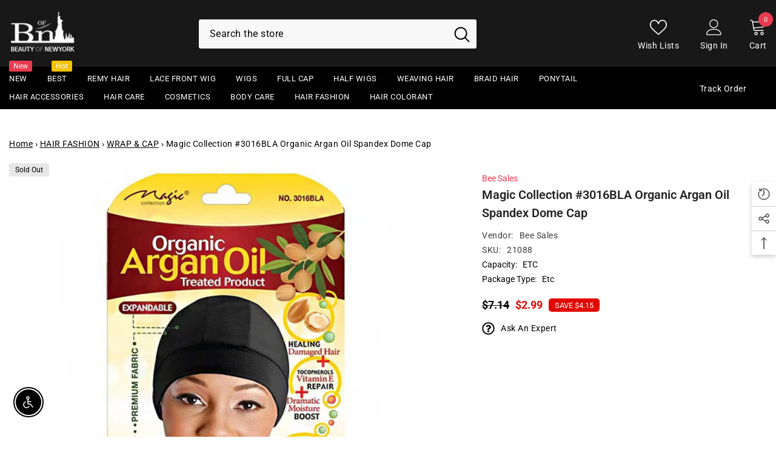

--- FILE ---
content_type: text/html; charset=utf-8
request_url: https://www.beautyofnewyork.com/products/magic-collection-3016bla-organic-argan-oil-spandex-dome-cap?view=ajax_recently_viewed&_=1768975135756
body_size: 546
content:


<div class="item">
  <a class="first-info" href="/products/magic-collection-3016bla-organic-argan-oil-spandex-dome-cap" data-mobile-click><svg aria-hidden="true" focusable="false" data-prefix="fal" data-icon="external-link" role="img" xmlns="http://www.w3.org/2000/svg" viewBox="0 0 512 512" class="icon icon-external-link">
	<path d="M440,256H424a8,8,0,0,0-8,8V464a16,16,0,0,1-16,16H48a16,16,0,0,1-16-16V112A16,16,0,0,1,48,96H248a8,8,0,0,0,8-8V72a8,8,0,0,0-8-8H48A48,48,0,0,0,0,112V464a48,48,0,0,0,48,48H400a48,48,0,0,0,48-48V264A8,8,0,0,0,440,256ZM500,0,364,.34a12,12,0,0,0-12,12v10a12,12,0,0,0,12,12L454,34l.7.71L131.51,357.86a12,12,0,0,0,0,17l5.66,5.66a12,12,0,0,0,17,0L477.29,57.34l.71.7-.34,90a12,12,0,0,0,12,12h10a12,12,0,0,0,12-12L512,12A12,12,0,0,0,500,0Z"></path>
</svg>
            <img srcset="//www.beautyofnewyork.com/cdn/shop/files/magic-collection-3016bla-organic-argan-oil-spandex-dome-cap.jpg?v=1685951959" src="//www.beautyofnewyork.com/cdn/shop/files/magic-collection-3016bla-organic-argan-oil-spandex-dome-cap.jpg?v=1685951959" alt="Magic Collection #3016BLA Organic Argan Oil Spandex Dome Cap" loading="lazy" class="motion-reduce hidden-mobile" sizes="auto"/>
            <a class="hidden-desktop" href="/products/magic-collection-3016bla-organic-argan-oil-spandex-dome-cap">
              <img srcset="//www.beautyofnewyork.com/cdn/shop/files/magic-collection-3016bla-organic-argan-oil-spandex-dome-cap.jpg?v=1685951959" src="//www.beautyofnewyork.com/cdn/shop/files/magic-collection-3016bla-organic-argan-oil-spandex-dome-cap.jpg?v=1685951959" alt="Magic Collection #3016BLA Organic Argan Oil Spandex Dome Cap" loading="lazy" class="motion-reduce" sizes="auto"/>
            </a></a>
    <div class="second-info">
      <div class="first product-item" data-product-id="8217867256085"><a class="product-title link-underline" href="/products/magic-collection-3016bla-organic-argan-oil-spandex-dome-cap">
                <span class="text">Magic Collection #3016BLA Organic Argan Oil Spandex Dome Cap</span>
        </a>
             <div class="product-price">
        
<div class="price  price--sold-out  price--on-sale ">
    <dl><div class="price__regular"><dd class="price__last">
                <span class="price-item price-item--regular">
                    $2.99
                </span>
            </dd>
        </div>
        <div class="price__sale"><dd class="price__compare">
                <s class="price-item price-item--regular">
                    $7.14
                </s>
            </dd><dd class="price__last">
                <span class="price-item price-item--sale">
                    $2.99
                </span>
            </dd>
                
                <div class="price__saved">      
                    <span class="price-item price-item--saved">
                        Save $4.15
                    </span>     
                </div></div>
        <small class="unit-price caption hidden">
            <dt class="visually-hidden">Unit price</dt>
            <dd class="price__last">
                <span></span>
                <span aria-hidden="true">/</span>
                <span class="visually-hidden">&nbsp;per&nbsp;</span>
                <span>
                </span>
            </dd>
        </small>
    </dl>
</div>

      </div>
      </div>
        <a class="second" href="/products/magic-collection-3016bla-organic-argan-oil-spandex-dome-cap"></a>
    </div>
</div>